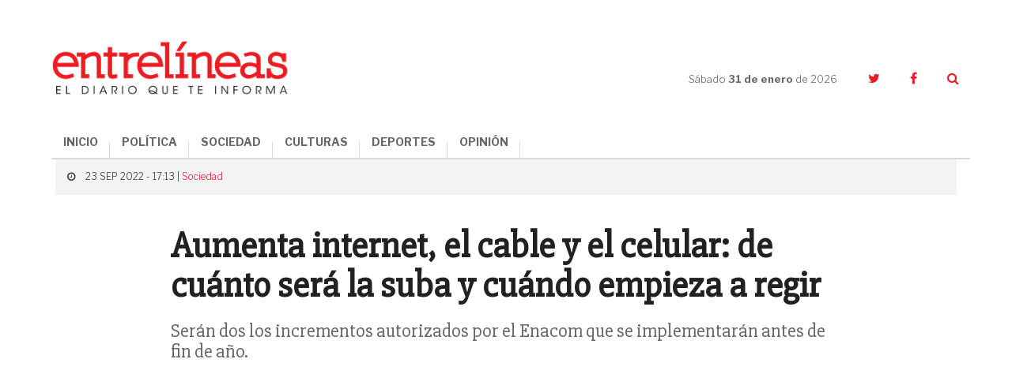

--- FILE ---
content_type: text/html; charset=UTF-8
request_url: https://www.entrelineas.info/articulo/1066/36742/aumenta-internet-el-cable-y-el-celular-de-cuanto-sera-la-suba-y-cuando-empieza-a-regir
body_size: 9625
content:
<!doctype html>
<html lang="es">
  <head>
    <meta charset="utf-8">

    <title>Aumenta internet, el cable y el celular: de cuánto será la suba y cuándo empieza a regir | Entrelíneas.info</title>
    <meta name="description" content="Serán dos los incrementos autorizados por el Enacom que se implementarán antes de fin de año." />
    <meta name="keywords" content="Aumentos, Comunicaciones, Enacom" />
    <meta name="viewport" content="width=device-width,minimum-scale=1,initial-scale=1">

    <link rel="stylesheet" href="/creatos/public/css/main.css">
    <link rel="icon" type="image/x-icon" href="/favicon.ico" />
    <link rel="shortcut icon" href="/favicon.ico">

    <meta name="apple-mobile-web-app-title" content="Entrelíneas.info">
    <meta name="application-name" content="Entrelíneas.info">

    <meta name="apple-mobile-web-app-capable" content="yes">
    <meta name="mobile-web-app-capable" content="yes">

    <meta name="apple-mobile-web-app-status-bar-style" content="#b50b0b">
    <meta name="theme-color" content="#b50b0b">
    <meta name="msapplication-TileColor" content="#b50b0b">

    <script type='text/javascript' src='//platform-api.sharethis.com/js/sharethis.js#property=5b65be92f3815e0011ed263a&product=inline-share-buttons' async='async'></script>
    
    <!-- Google tag (gtag.js) -->
    <script async src="https://www.googletagmanager.com/gtag/js?id=G-JN1691MTZD"></script>
    <script>
      window.dataLayer = window.dataLayer || [];
      function gtag(){dataLayer.push(arguments);}
      gtag('js', new Date());

      gtag('config', 'G-JN1691MTZD');
    </script>

    <!-- Google Admanager -->
    <script async='async' src='https://www.googletagservices.com/tag/js/gpt.js'></script>
    <script>
      var googletag = googletag || {};
      googletag.cmd = googletag.cmd || [];
    </script>
    <script>
      googletag.cmd.push(function() {
        googletag.defineSlot('/21807222324/ENTRELINEAS_300x250_ROS_A', [300, 250], 'div-gpt-ad-1553797715856-0').addService(googletag.pubads());
        googletag.defineSlot('/21807222324/ENTRELINEAS_300x250_ROS_B', [300, 250], 'div-gpt-ad-1553797854308-0').addService(googletag.pubads());
        googletag.defineSlot('/21807222324/ENTRELINEAS_300x250_ROS_C', [300, 250], 'div-gpt-ad-1553804260142-0').addService(googletag.pubads());    
        googletag.pubads().enableSingleRequest();
        googletag.enableServices();
      });
    </script>

    <!-- Google Adsense -->
    <script async src="//pagead2.googlesyndication.com/pagead/js/adsbygoogle.js"></script>
    <script>
      (adsbygoogle = window.adsbygoogle || []).push({
        google_ad_client: "ca-pub-6937631305090445",
        enable_page_level_ads: true
      });
    </script>
    
      <link rel="amphtml" href="https://www.entrelineas.info/articulo/amp/1066/36742/aumenta-internet-el-cable-y-el-celular-de-cuanto-sera-la-suba-y-cuando-empieza-a-regir">
  <script type="application/ld+json">
{
  "@context": "http://schema.org"
  ,"@type": "NewsArticle"
  ,"headline": "Aumenta internet, el cable y el celular: de cuánto será la suba y cuándo empieza a regir"
  ,"datePublished": "2022-09-23T17:13:00-03:00"
  ,"dateModified": "2022-09-23T17:13:00-03:00"
  ,"description": "Serán dos los incrementos autorizados por el Enacom que se implementarán antes de fin de año."
    ,"image": {
    "@type": "ImageObject"
    ,"url": "https://www.entrelineas.info/media/cache/pub_news_details_large/media/i/b7dfa26a882108e1eb9c5abbaf812fb8511d47ad.jpg"
    ,"height": 900
    ,"width": 1140
  }
    ,"publisher": {
    "@type": "Organization"
    ,"name": "Entrelíneas.info"
    ,"logo": {
      "@type": "ImageObject"
      ,"url": "https://www.entrelineas.info/creatos/public/images/logo.png"
      ,"width": 225
      ,"height": 49
    }
  }
  ,"mainEntityOfPage": {
    "@type": "WebPage"
    ,"@id": "https://www.entrelineas.info/articulo/1066/36742/aumenta-internet-el-cable-y-el-celular-de-cuanto-sera-la-suba-y-cuando-empieza-a-regir"
  }
 
  ,"author": {
      "@type": "Person"
    ,"name": "Redacción"
    }
}
</script>  
<meta property="og:title" content="Aumenta internet, el cable y el celular: de cuánto será la suba y cuándo empieza a regir" />
<meta property="og:description" content="Serán dos los incrementos autorizados por el Enacom que se implementarán antes de fin de año." />
<meta property="og:image" content="https://www.entrelineas.info/media/cache/pub_news_details_large/media/i/b7dfa26a882108e1eb9c5abbaf812fb8511d47ad.jpg" />
<meta property="og:image:width" content="720">
<meta property="og:image:height" content="377">
<meta property="og:updated_time" content="2022-09-23T17:13:00-03:00" />
<meta property="og:url" content="https://www.entrelineas.info/articulo/1066/36742/aumenta-internet-el-cable-y-el-celular-de-cuanto-sera-la-suba-y-cuando-empieza-a-regir" />
<meta property="og:type" content="article"/>
<meta property="og:site_name" content="Entrelíneas.info" />

<meta property="twitter:site" content="@Entrelineasinfo" />
<meta name="twitter:card" content="summary_large_image" />
<meta name="twitter:title" content="Aumenta internet, el cable y el celular: de cuánto será la suba y cuándo empieza a regir" />
<meta name="twitter:description" content="Serán dos los incrementos autorizados por el Enacom que se implementarán antes de fin de año." />
<meta name="twitter:image" content="https://www.entrelineas.info/media/cache/pub_news_details_large/media/i/b7dfa26a882108e1eb9c5abbaf812fb8511d47ad.jpg" />  </head>
  <body>
        

<!--[if lt IE 11]><p class='browsehappy'>Estás utilizando una <strong>navegador demasiado antiguo</strong>. Por favor <a href='http://browsehappy.com/'>actualiza tu navegador </a> para mejorar tu experiencia.</p><![endif]--><svg style="height:0;width:0;position:absolute;"><symbol viewBox="0 0 162.4 66.7" id="logo"><g><path d="M120.5,35.9c-8.5,0-15.1,6.3-15.1,15.5c0,9.3,6.3,15.4,15.1,15.4c8.5,0,15.1-6.2,15.1-15.5 C135.6,41.9,129.3,35.9,120.5,35.9z M120.7,63c-4.7,0-7.3-3.6-7.3-11.8c0-8.1,2.3-11.8,7-11.8c4.7,0,7.3,3.7,7.3,11.8 C127.7,59.4,125.4,63,120.7,63z"/><path d="M152.3,48c-4.4-1.1-7.7-1.7-7.7-4.7c0-2,1.6-3.8,4.6-3.8c3.8,0,6,2,7.9,6.8h3.9V35.9H157l-0.9,3.2 c-1.5-2.1-4.3-3.3-7.5-3.3c-5.7,0-10.3,3.9-10.3,9.3c0,6.6,5.5,8.2,10.3,9.4c4.5,1.1,7.5,1.8,7.5,4.5c0,2.3-1.8,3.9-5,3.9 c-4.7,0-7.2-2.3-9.1-7.3H138v10.9h3.9l1.1-3.5c1.7,2.1,4.9,3.6,8.5,3.6c6.4,0,10.8-4,10.8-9.6C162.3,50.7,157,49.2,152.3,48z"/><path d="M76.7,62.7c-0.7,0-1.1-0.2-1.1-1.3v-9.5c0-4.3-2.2-7.3-8.5-7.3c-5.1,0-9.9,1.8-9.9,5.7c0,1.7,1.1,3.1,3.4,3.1 c1.8,0,3.2-1.2,3.2-2.8c0-1-0.4-1.8-1.1-2.3c0.8-0.4,1.8-0.5,2.7-0.5c2.6,0,3.8,1,3.8,3.7v1.8c0,0.5-0.2,0.6-2.7,0.9 c-5.1,0.7-7.3,1.6-8.7,3c-0.9,0.9-1.5,2.2-1.5,3.6c0,3.4,2.7,5.5,6.4,5.5c3.1,0,5.6-1.3,6.9-4.4h0.2c0.4,3.1,2.4,4.4,4.9,4.4 c3,0,4.7-1.6,5.5-5l-2.2-0.7C77.7,62.2,77.2,62.7,76.7,62.7z M69.2,58c0,2.7-1.4,4.6-3.4,4.6c-2,0-2.8-1.3-2.8-2.7c0-2,1-3,4.2-3.6 c1.1-0.2,1.6-0.3,2-0.4V58z"/><path d="M16.1,62.5C11,62.5,8,59.1,8,51c0-8.4,3-11.5,7.2-11.5c3.7,0,6.2,2.7,8,8.1h4.4V35.9h-4l-0.9,3.4c-1.8-2.2-4.6-3.5-8.4-3.5 C6.5,35.9,0,42.3,0,51.5c0,9.1,5.9,15.2,15.1,15.2c8,0,12.3-4.9,13.1-12.5h-4.3C23.1,59.1,20.5,62.5,16.1,62.5z"/><path d="M101.6,35.1h-9.7v3.8h3.2v9.2c-1.3-2.1-3.3-3.6-6.3-3.6c-2.2,0-4.1,0.8-5.5,2.2c-1.9,1.9-3,5.1-3,8.8 c0,3.6,0.9,6.7,2.9,8.6c1.3,1.3,3.1,2.2,5.4,2.2c3.4,0,5.7-1.9,7-4.8V66h9.1v-3.7h-3V35.1z M91.3,62.6c-2.6,0-4-2.4-4-6.9 c0-4.6,1.3-7.2,4-7.2c3,0,4.2,3.1,4.2,7C95.5,59.6,93.9,62.6,91.3,62.6z"/><path d="M52.4,52c0-4.3-1.9-7.4-6.4-7.4c-3.4,0-5.6,2-7.2,5.1V35.1h-9.6v3.8h3v23.3h-3V66h11.9v-3.7h-2.3v-8.2c0-3,1.9-5.1,4-5.1 c0.9,0,1.6,0.3,2.1,0.7c0.7,0.7,0.9,1.8,0.9,3.2v9.4h-2.4V66h11.9v-3.7h-3V52z"/><path d="M117.3,33.5c6.4,0,11.3-4.6,11.3-11c0-6.4-4.7-10.8-11.3-10.8c-6.5,0-11.4,4.6-11.4,11C106,29.1,110.6,33.5,117.3,33.5z M117.1,14.6c2.9,0,4.3,2.2,4.3,7.9c0,5.6-1.2,7.9-4,7.9s-4.3-2.2-4.3-7.9C113.1,16.9,114.3,14.6,117.1,14.6z"/><path d="M145.4,29.1h-4.2v-8.9h3.7c3.3,0,4.1,1.3,4.1,4.6l0,1.5c0,4.9,2.1,7.3,6.7,7.3c4,0,5.8-2.7,6.7-6.2l-2.6-0.8 c-0.6,2-1.2,2.6-1.8,2.6c-0.9,0-1.3-0.4-1.4-2.4l-0.1-1.7c-0.1-3.5-2-6-7.6-6.5v-0.3c6.9-0.8,9.1-3.7,9.1-7.2c0-3.7-3-7.5-11.9-7.5 H130v3.9h4v21.6h-4V33h15.5V29.1z M141.3,7.3h4c3.8,0,4.9,1.5,4.9,4.5c0,3.4-1.5,4.7-5,4.7h-3.9V7.3z"/><path d="M49.6,33.5c5.9,0,8.8-2.9,9.6-7.2h-3.5c-0.9,2.6-2.5,3.7-5,3.7c-3.3,0-5.3-1.6-5.5-6.5h14.3c0.3-6.8-3-11.8-10.1-11.8 c-6.3,0-11,4.8-11,11.1C38.4,29.2,42.6,33.5,49.6,33.5z M49.3,14.6c2.4,0,3.6,1.7,3.8,5.9h-7.8C45.5,16.1,46.9,14.6,49.3,14.6z"/><path d="M36,16.3C36,6.5,29.7,0,16.3,0H1.5v4.4H6v24.3H1.5V33h15.1C29.9,33,36,26,36,16.3z M14.2,4.3h2.5c7.5,0,10.4,3.4,10.4,12.1 c0,9.2-2.8,12.4-10,12.4h-2.9V4.3z"/><path d="M94.5,33.5c5.3,0,8.4-3.1,9.4-7.6h-3.5c-0.9,2.4-2.5,3.8-4.9,3.8c-3.5,0-5.3-2.9-5.3-7.2c0-4.8,2.2-7.6,5.1-7.6 c1.7,0,2.8,0.6,3.4,1.4c-0.9,0.4-1.9,1.4-1.9,2.8c0,1.7,1.2,3.2,3.4,3.2c2.3,0,3.6-1.6,3.6-3.8c0-3.2-3.1-6.8-9.1-6.8 c-6.8,0-11.5,4.6-11.5,11.3C83.2,29.2,87.4,33.5,94.5,33.5z"/><path d="M66.3,30.6c1.3,1.5,3.5,2.9,6.8,2.9c5.1,0,7.9-3.3,7.9-6.9c0-4.2-3.1-5.6-7.6-6.8c-4-1-5.2-1.6-5.2-3.1c0-1.2,0.9-2,2.6-2 c2.2,0,4.4,1.7,6,4.2h3.4v-7.2h-3.5l-0.7,2.5c-1.3-1.6-3.3-2.6-6-2.6c-4.7,0-7.6,3.1-7.6,6.8c0,3.8,2.5,5.4,7.5,6.7 c4.2,1.1,5.3,1.7,5.3,3.3c0,1.3-0.8,2.1-2.7,2.1c-2.5,0-5.1-1.9-6.9-4.7h-3.4v7.7h3.4L66.3,30.6z"/></g></symbol></svg><header class="header"><div class="container header__container"><div class="header__logo"><a href="/"><img src="/creatos/public/images/logo.png"></a></div><div class="header__hamburguer"><span></span><span></span><span></span></div><nav class="header__nav"><ul class="header__menu"><li><a href="/">INICIO</a></li><li><a class="dropdown-item" href="/categoria/1065/politica">POLÍTICA</a></li><li><a class="dropdown-item" href="/categoria/1066/sociedad">SOCIEDAD</a></li><li><a class="dropdown-item" href="/categoria/1069/culturas">CULTURAS</a></li><li><a class="dropdown-item" href="/categoria/1067/deportes">DEPORTES</a></li><li><a class="dropdown-item" href="/categoria/1076/opinion">OPINIÓN</a></li></ul></nav><div class="header__side"><div class="header__date">Sábado <strong>31 de enero </strong>de 2026</div><ul class="header__social"><li><a href="https://twitter.com/Entrelineasinfo" target="_blank"><i class="fa fa-twitter"></i></a></li><li><a href="https://www.facebook.com/Entrelineas.info/" target="_blank"><i class="fa fa-facebook"></i></a></li><li><a href="#" class="header__search__trigger"><i class="fa fa-search"></i></a><form class="header__search" action="/busqueda" method="GET"><input name="termino" type="text" class="header__search__input"><a class="header__search__close"><i class="fa fa-times"></i></a><button type="submit" class="header__search__submit"><i class="fa fa-search"></i></button></form></li></ul></div></div></header><main class="nota"><section class="nota__hero"><div class="container"><div class="row"><div class="col-xs-24"><div class="nota__hero__heading"><span class="nota__hero__heading__data"><i class="fa fa-clock-o"></i>
              23 SEP 2022 - 17:13 |
                            <a href="/categoria/1066/sociedad">Sociedad</a></span></div></div><div class="col-xs-24 col-md-18 col-md-offset-3"><span class="nota__hero__seccion"></span><h1 class="nota__hero__title">Aumenta internet, el cable y el celular: de cuánto será la suba y cuándo empieza a regir</h1><h2 class="nota__hero__summary">Serán dos los incrementos autorizados por el Enacom que se implementarán antes de fin de año.</h2><div class="col-xs-24 col-sm-12"><div class="nota__author"><div class="nota__author__data"><h3 class="nota__author__data__name"></h3></div></div></div><div class="col-xs-24 col-sm-12 nota__share__col"><div class="nota__share"><div class="sharethis-inline-share-buttons"></div></div></div></div><div class="_divider--tp--bottom"></div><div class="col-xs-24"><div class="nota__hero__photo"><div class="photo"><div class="photo__img"><img src="https://www.entrelineas.info/media/cache/pub_news_details_large/media/i/b7dfa26a882108e1eb9c5abbaf812fb8511d47ad.jpg"/></div><p class="photo__caption">Las tarifas de los servicios tendrán dos nuevas subas en los próximos meses.</p></div></div></div></div></div></section><div class="_divider--tp"></div><section class="nota__body"><div class="container"><div class="row"><div class="col-xs-24 col-md-16 nota__body__main"><div class="row nota__body__content"><div class="col-xs-24 nota__text nota__text--first"><p>El Ente Nacional de las Comunicaciones (Enacom) autorizó un <strong>nuevo aumento a partir de octubre y otro en diciembre</strong> en los servicios de<strong> telefonía móvil, internet y televisión.</strong></p><p>La medida fue publicada este viernes 23 de septiembre en el Boletín Oficial con la firma del titular del organismo, Claudio Ambrosini. De acuerdo al documento, <strong>la primera suba será del 19,80% y la segunda de 9,80%</strong>. Ambos incrementos alcanzarán a los precios minoristas de cualquiera de los planes que ofrecen las compañías.</p><p>Asimismo, <strong>se fijaron valores máximos para el sistema prepago</strong>: $36 la recarga de 50 MB de datos móviles por día ($39,50 en diciembre), 55 centavos el segundo de voz (60 centavos en diciembre) y $7,20 el valor de un mensaje de texto (7,90 en diciembre), en todos los casos con impuestos incluidos.</p><p>Según argumentó Enacom la medida se apoya en “las dificultades” de las licenciatarias ante “los mayores costos y el impacto de las oscilaciones de las principales variables económicas”.</p><p>Vale recordar que, en plena pandemia y con las telecomunicaciones como medio clave para la continuidad de los vínculos sociales, educativos y laborales, el presidente Alberto Fernández lanzó el DNU 690/20, que <strong>categorizó como un derecho humano básico el acceso a las tecnologías de la información y las comunicaciones</strong>.</p><p>Además, la normativa designó al Enacom como el organismo encargado de regular los aumentos de tarifas del sector. Sin embargo, en varias oportunidades se dieron pujas judiciales entre las firmas y la entidad gubernamental.</p><p>En este marco, se aclaró que <strong>aquellas empresas que hayan subido sus precios por encima de los incrementos autorizados </strong>“no podrán proceder a computar los plazos legales para suspensión y/o corte del servicio ante la falta de pago, sino solo a partir de la nueva factura emitida o ajustada conforme las disposiciones vigentes”.</p><p>Además, reiteró que “deberán proceder a los ajustes pertinentes en los casos de pagos ya efectuados por sus clientes, mediante el reintegro de los importes facturados en exceso en la próxima factura a emitir, con actualización e intereses sujetos a la misma tasa de interés que aplican por mora en el pago de facturas”.</p><p>Los aumentos alcanzan a las empresas licenciatarias de Servicios de Comunicaciones Móviles, Servicios de Valor Agregado de Acceso a Internet, Servicios de Telefonía Fija, Servicios de Radiodifusión por Suscripción mediante vínculo físico o radioeléctric, y Servicios de Comunicación Audiovisual de Radiodifusión por Suscripción mediante vínculo satelital.</p><div class="_divider--tp"></div><div class="nota__taxonomy"><div class="nota__taxonomy__title">ARCHIVADO EN:</div><ul class="nota__taxonomy__list"><li><a href="/etiqueta/Aumentos">Aumentos</a></li><li><a href="/etiqueta/Comunicaciones">Comunicaciones</a></li><li><a href="/etiqueta/Enacom">Enacom</a></li></ul></div><div class="row nota__related"><div class="col-xs-24"><h4 class="nota__related__title">TE PUEDE INTERESAR</h4></div><div class="col-xs-24 col-sm-8"><article class="article   article--compact"><div class="article__img"><a href="/articulo/1066/42776/la-provincia-como-quedaran-las-multas-de-transito-con-el-aumento-que-comienza-a-regir-manana"><img src="https://www.entrelineas.info/media/cache/pub_news_default/media/i/3daf8a7daddf570c5793d8f8f2f62c052eba9d9c.jpg" /></a></div><div class="article__data"><div class="article__heading"><!--<div class="article__date">31 de diciembre</div>--></div><a href="/articulo/1066/42776/la-provincia-como-quedaran-las-multas-de-transito-con-el-aumento-que-comienza-a-regir-manana"><h3 class="article__title">La Provincia: cómo quedarán las multas de tránsito con el aumento que comienza a regir mañana</h3></a></div></article></div><div class="col-xs-24 col-sm-8"><article class="article   article--compact"><div class="article__img"><a href="/articulo/1066/42693/la-provincia-por-el-nuevo-ajuste-y-un-retroactivo-las-boletas-de-absa-de-enero-y-febrero-subiran-un-100%25"><img src="https://www.entrelineas.info/media/cache/pub_news_default/media/i/d373b399b31577167dde5253166663d11c20cf99.jpg" /></a></div><div class="article__data"><div class="article__heading"><!--<div class="article__date">12 de diciembre</div>--></div><a href="/articulo/1066/42693/la-provincia-por-el-nuevo-ajuste-y-un-retroactivo-las-boletas-de-absa-de-enero-y-febrero-subiran-un-100%25"><h3 class="article__title">La Provincia: por el nuevo ajuste y un retroactivo, las boletas de ABSA de enero y febrero subirán un 100%</h3></a></div></article></div><div class="col-xs-24 col-sm-8"><article class="article   article--compact"><div class="article__img"><a href="/articulo/1066/42647/autorizaron-un-aumento-de-casi-el-25%25-en-el-precio-de-la-garrafa-como-quedan-los-precios-de-referencia"><img src="https://www.entrelineas.info/media/cache/pub_news_default/media/i/040664ea66798e683f33d9d3aa1badd8dbc8efce.jpg" /></a></div><div class="article__data"><div class="article__heading"><!--<div class="article__date">04 de diciembre</div>--></div><a href="/articulo/1066/42647/autorizaron-un-aumento-de-casi-el-25%25-en-el-precio-de-la-garrafa-como-quedan-los-precios-de-referencia"><h3 class="article__title">Autorizaron un aumento de casi el 25% en el precio de la garrafa: cómo quedan los precios de referencia</h3></a></div></article></div><div class="_divider--tp"></div><div class="col-xs-24 col-sm-8"><article class="article   article--compact"><div class="article__img"><a href="/articulo/1066/42605/asignaciones-familiares-asi-quedaron-lo-nuevos-montos-establecidos-por-el-gobierno-nacional-para-diciembre"><img src="https://www.entrelineas.info/media/cache/pub_news_default/media/i/07bb95d419911ff4ac7d409eda55f38c4a926524.jpg" /></a></div><div class="article__data"><div class="article__heading"><!--<div class="article__date">26 de noviembre</div>--></div><a href="/articulo/1066/42605/asignaciones-familiares-asi-quedaron-lo-nuevos-montos-establecidos-por-el-gobierno-nacional-para-diciembre"><h3 class="article__title">Asignaciones familiares: así quedaron lo nuevos montos establecidos por el Gobierno nacional para diciembre</h3></a></div></article></div><div class="col-xs-24 col-sm-8"><article class="article   article--compact"><div class="article__img"><a href="/articulo/1066/42311/la-provincia-la-vtv-aumentara-837%25-en-los-proximos-5-meses"><img src="https://www.entrelineas.info/media/cache/pub_news_default/media/i/7881928417f0f038e4a680c60913827f6af8cf99.png" /></a></div><div class="article__data"><div class="article__heading"><!--<div class="article__date">04 de octubre</div>--></div><a href="/articulo/1066/42311/la-provincia-la-vtv-aumentara-837%25-en-los-proximos-5-meses"><h3 class="article__title">La Provincia: la VTV aumentará 83,7% en los próximos 5 meses</h3></a></div></article></div><div class="col-xs-24 col-sm-8"><article class="article   article--compact"><div class="article__img"><a href="/articulo/1066/42293/la-provincia-como-quedaran-las-cuotas-de-los-colegios-privados-con-el-nuevo-aumento-autorizado-para-octubre"><img src="https://www.entrelineas.info/media/cache/pub_news_default/media/i/a41a6bf002a8fe976896cb277f3966918182f76b.jpg" /></a></div><div class="article__data"><div class="article__heading"><!--<div class="article__date">30 de septiembre</div>--></div><a href="/articulo/1066/42293/la-provincia-como-quedaran-las-cuotas-de-los-colegios-privados-con-el-nuevo-aumento-autorizado-para-octubre"><h3 class="article__title">La Provincia: cómo quedarán las cuotas de los colegios privados con el nuevo aumento autorizado para octubre</h3></a></div></article></div></div></div></div></div><div class="col-xs-24 col-md-8 nota__body__sidebar"><div class="ads"><!-- /21807222324/ENTRELINEAS_300x250_ROS_A --><div id='div-gpt-ad-1553797715856-0' style='height:250px; width:300px;'><script>
googletag.cmd.push(function() { googletag.display('div-gpt-ad-1553797715856-0'); });
</script></div></div>

<div class="mas-leido"><div class="mas-leido__heading"><span>LO </span><strong>+ LEIDO</strong></div><div class="_divider--top"></div><ul class="mas-leido__list"><li class="mas-leido__list__item"><span class="mas-leido__index">1</span><a href="/articulo/1066/44623/horror-en-miramar-una-chica-de-15-anos-fue-abusada-en-la-playa-ante-la-presencia-de-su-novio"><p class="mas-leido__title">Horror en Miramar: una chica de 15 años fue abusada en la playa ante la presencia de su novio</p></a></li><li class="mas-leido__list__item"><span class="mas-leido__index">2</span><a href="/articulo/1066/44621/dolores-allanan-tres-domicilios-y-detienen-a-tres-personas-por-robo-de-vacas"><p class="mas-leido__title">Dolores: allanan tres domicilios y detienen a tres personas por robo de vacas</p></a></li><li class="mas-leido__list__item"><span class="mas-leido__index">3</span><a href="/articulo/1066/44612/ruta-2-tres-heridos-tras-un-violento-choque-entre-un-auto-y-un-camion-a-la-altura-de-castelli"><p class="mas-leido__title">Ruta 2: tres heridos tras un violento choque entre un auto y un camión a la altura de Castelli</p></a></li><li class="mas-leido__list__item"><span class="mas-leido__index">4</span><a href="/articulo/1066/44625/nuevo-dni-y-pasaporte-cuales-son-los-cambios-que-entraran-en-vigencia-desde-febrero"><p class="mas-leido__title">Nuevo DNI y pasaporte: cuáles son los cambios que entrarán en vigencia desde febrero</p></a></li><li class="mas-leido__list__item"><span class="mas-leido__index">5</span><a href="/articulo/1066/44620/triste-final-en-las-toninas-encontraron-muerto-al-hombre-que-habia-desaparecido-en-el-mar"><p class="mas-leido__title">Triste final en Las Toninas: encontraron muerto al hombre que había desaparecido en el mar</p></a></li></ul></div><div class="ads"><!-- /21807222324/ENTRELINEAS_300x250_ROS_B --><div id='div-gpt-ad-1553797854308-0' style='height:250px; width:300px;'><script>
googletag.cmd.push(function() { googletag.display('div-gpt-ad-1553797854308-0'); });
</script></div></div><div class="nota__body__sidebar__newsletter"><p class="nota__body__sidebar__newsletter__title">Suscribite al newsletter</p><form autocomplete="off" method="POST" action="/suscripcion/alta" class="newsletter_suscriber"><input  type="email" name="email" required placeholder="Ingresa tu email" maxlength="50" class="nota__body__sidebar__newsletter__input"><button type="submit" class="nota__body__sidebar__newsletter__submit">Suscribir</button></form></div><div class="ads"><!-- /21807222324/ENTRELINEAS_300x250_ROS_C --><div id='div-gpt-ad-1553804260142-0' style='height:250px; width:300px;'><script>
googletag.cmd.push(function() { googletag.display('div-gpt-ad-1553804260142-0'); });
</script></div></div></div></div><div class="_divider--tp"></div><div class="row"><div class="col-xs-24 col-md-20 col-md-offset-2"><div class="fb-comments nota__facebook" data-href="https://www.entrelineas.info/articulo/1066/36742/aumenta-internet-el-cable-y-el-celular-de-cuanto-sera-la-suba-y-cuando-empieza-a-regir" data-numposts="5" data-width="100%" data-lazy="true"></div></div></div><div class="_divider--tp"></div><div class="row"><div class="col-xs-24 col-md-20 col-md-offset-2"><div class="row nota__related"><div class="col-xs-24"><h4 class="nota__related__title">LO ÚLTIMO</h4></div><div class="col-xs-24 col-sm-8"><article class="article   article--compact"><div class="article__img"><a href="/articulo/1066/44633/general-lavalle-decretaron-duelo-por-la-muerte-de-cristian-ruiz-vega-y-hoy-hubo-una-marcha-en-pavon"><img src="https://www.entrelineas.info/media/cache/pub_news_default/media/i/33c2fd5d3055ddbbee0ab5992e39695df9d84183.jpg" /></a></div><div class="article__data"><div class="article__heading"><!--<div class="article__date">31 de enero</div>--></div><a href="/articulo/1066/44633/general-lavalle-decretaron-duelo-por-la-muerte-de-cristian-ruiz-vega-y-hoy-hubo-una-marcha-en-pavon"><h3 class="article__title">General Lavalle: decretaron duelo por la muerte de Cristian Ruiz Vega y hoy hubo una marcha en Pavón</h3></a></div></article></div><div class="col-xs-24 col-sm-8"><article class="article   article--compact"><div class="article__img"><a href="/articulo/1066/44632/alerta-en-argentina-por-que-volvio-a-aumentar-la-mortalidad-infantil-despues-de-mas-de-20-anos"><img src="https://www.entrelineas.info/media/cache/pub_news_default/media/i/6449331e7eb351830d8eefafadc97c8f66997901.png" /></a></div><div class="article__data"><div class="article__heading"><!--<div class="article__date">31 de enero</div>--></div><a href="/articulo/1066/44632/alerta-en-argentina-por-que-volvio-a-aumentar-la-mortalidad-infantil-despues-de-mas-de-20-anos"><h3 class="article__title">Alerta en Argentina: por qué volvió a aumentar la mortalidad infantil después de más de 20 años</h3></a></div></article></div><div class="col-xs-24 col-sm-8"><article class="article   article--compact"><div class="article__img"><a href="/articulo/1066/44631/no-es-que-te-quedaste-solo-por-que-con-los-anos-vemos-menos-a-nuestros-amigos"><img src="https://www.entrelineas.info/media/cache/pub_news_default/media/i/2b654796dbecd4a154978abfc4f1f66dcb6af609.png" /></a></div><div class="article__data"><div class="article__heading"><!--<div class="article__date">31 de enero</div>--></div><a href="/articulo/1066/44631/no-es-que-te-quedaste-solo-por-que-con-los-anos-vemos-menos-a-nuestros-amigos"><h3 class="article__title">No es que te quedaste solo: por qué con los años vemos menos a nuestros amigos</h3></a></div></article></div><div class="_divider--tp"></div><div class="col-xs-24 col-sm-8"><article class="article   article--compact"><div class="article__img"><a href="/articulo/1066/44630/dolores-una-pelea-vecinal-termino-con-una-joven-herida-un-incendio-en-la-calle-y-dos-detenidos"><img src="https://www.entrelineas.info/media/cache/pub_news_default/media/i/180cd801842ce0ee34119215d32101de1b55528e.jpg" /></a></div><div class="article__data"><div class="article__heading"><!--<div class="article__date">31 de enero</div>--></div><a href="/articulo/1066/44630/dolores-una-pelea-vecinal-termino-con-una-joven-herida-un-incendio-en-la-calle-y-dos-detenidos"><h3 class="article__title">Dolores: una pelea vecinal terminó con una joven herida, un incendio en la calle y dos detenidos</h3></a></div></article></div><div class="col-xs-24 col-sm-8"><article class="article   article--compact"><div class="article__img"><a href="/articulo/1066/44629/ultimo-fin-de-semana-de-enero-como-estara-el-clima-en-la-costa-atlantica-y-la-region"><img src="https://www.entrelineas.info/media/cache/pub_news_default/media/i/0c23f824c67a9945d86c1e34c58094a9c769e59d.jpg" /></a></div><div class="article__data"><div class="article__heading"><!--<div class="article__date">31 de enero</div>--></div><a href="/articulo/1066/44629/ultimo-fin-de-semana-de-enero-como-estara-el-clima-en-la-costa-atlantica-y-la-region"><h3 class="article__title">Último fin de semana de enero: cómo estará el clima en la Costa Atlántica y la región</h3></a></div></article></div><div class="col-xs-24 col-sm-8"><article class="article   article--compact"><div class="article__img"><a href="/articulo/1066/44628/desde-febrero-cambian-el-dni-y-el-pasaporte-en-argentina-que-cambia-a-quienes-afecta-y-que-hay-que-hacer"><img src="https://www.entrelineas.info/media/cache/pub_news_default/media/i/124dcceca37b0288398a3d085542300be742d740.jpeg" /></a></div><div class="article__data"><div class="article__heading"><!--<div class="article__date">31 de enero</div>--></div><a href="/articulo/1066/44628/desde-febrero-cambian-el-dni-y-el-pasaporte-en-argentina-que-cambia-a-quienes-afecta-y-que-hay-que-hacer"><h3 class="article__title">Desde febrero cambian el DNI y el pasaporte en Argentina: qué cambia, a quiénes afecta y qué hay que hacer</h3></a></div></article></div></div></div></div></div></section></main>

<footer class="footer"><div class="container footer__container"><div class="row"><div class="col-xs-24 col-sm-12 col-md-8 footer__left"><ul class="footer__menu"><li><a href="/categoria/1065/politica">Política</a></li><li><a href="/categoria/1066/sociedad">Sociedad</a></li><li><a href="/categoria/1069/culturas">Culturas</a></li><li><a href="/categoria/1067/deportes">Deportes</a></li><li><a href="/categoria/1076/opinion">Opinión</a></li><li><a href="/editorial">La Editorial</a></li><li><a href="/contacto">Contacto</a></li></ul></div><div class="col-xs-24 col-sm-12 col-md-16 footer__right"><div class="footer__cities"><ul class="footer__cities__list"><li><a href="/etiqueta/dolores">Dolores</a></li><li><a href="/etiqueta/tordillo">Tordillo</a></li><li><a href="/etiqueta/general%20guido">General Guido</a></li><li><a href="/etiqueta/la%20costa">La Costa</a></li><li><a href="/etiqueta/pinamar">Pinamar</a></li><li><a href="/etiqueta/villa%20gesell">Villa Gesell</a></li><li><a href="/etiqueta/castelli">Castelli</a></li><li><a href="/etiqueta/lezama">Lezama</a></li><li><a href="/etiqueta/chascom%C3%BAs">Chascomús</a></li><li><a href="/etiqueta/general%20lavalle">General Lavalle</a></li><li><a href="/etiqueta/general%20madariaga">General Madariaga</a></li><li><a href="/etiqueta/maip%C3%BA">Maipú</a></li><li><a href="/etiqueta/la%20regi%C3%B3n">La Región</a></li><li><a href="/etiqueta/la%20provincia">La Provincia</a></li><li><a href="/etiqueta/el%20pa%C3%ADs">El País</a></li><li><a href="/etiqueta/el%20mundo">El Mundo</a></li></ul></div></div></div><div class="_divider"></div><div class="row"><div class="col-xs-24 col-sm-20 footer__copy"><p>ENTRELÍNEAS.info es propiedad de Flipar Comunicación SA.<br/>
          Dirección Nacional de Derecho de Autor: N° En trámite. CUIT: 30-71608902-5.<br/>
          Copyright 2021 | Todos los derechos reservados.</p></div><div class="col-xs-24 col-sm-4 footer__creatos"><img src="/creatos/public/images/logo-creatos.png"></div></div></div></footer>
    <script src="/creatos/public/js/main.js"></script>
    <script>
      $('.newsletter_suscriber').submit(function (e) {
        e.preventDefault();
        var form = $(this);
        $.post(form.attr('action'), form.serialize())
                .done(function (rsp) {
                  console.log(rsp);
                  form.parent().html(rsp.msg);
                })
                .fail(function (xhr) {
                  alert(xhr.statusText);
                });
      });
    </script>
          
  <script async src="https://platform.twitter.com/widgets.js" charset="utf-8"></script>
  <div id="fb-root"></div>
  <script>(function (d, s, id) {
      var js, fjs = d.getElementsByTagName(s)[0];
      if (d.getElementById(id))
        return;
      js = d.createElement(s);
      js.id = id;
      js.src = 'https://connect.facebook.net/es_LA/sdk.js#xfbml=1&version=v3.2';
      fjs.parentNode.insertBefore(js, fjs);
    }(document, 'script', 'facebook-jssdk'));
  </script>
  <script>
    $(document).ready(function () {
      window.setTimeout(function () {//register reading
        $.post('/articulo/36742/evento/lec/registrar', null, function (data) {
        });
      }, 10000);
    });
  </script>
  <script defer src="https://static.cloudflareinsights.com/beacon.min.js/vcd15cbe7772f49c399c6a5babf22c1241717689176015" integrity="sha512-ZpsOmlRQV6y907TI0dKBHq9Md29nnaEIPlkf84rnaERnq6zvWvPUqr2ft8M1aS28oN72PdrCzSjY4U6VaAw1EQ==" data-cf-beacon='{"version":"2024.11.0","token":"a811e87599cf4d8daefe4a4329bfe1e9","r":1,"server_timing":{"name":{"cfCacheStatus":true,"cfEdge":true,"cfExtPri":true,"cfL4":true,"cfOrigin":true,"cfSpeedBrain":true},"location_startswith":null}}' crossorigin="anonymous"></script>
</body>
</html>

--- FILE ---
content_type: text/html; charset=utf-8
request_url: https://www.google.com/recaptcha/api2/aframe
body_size: 269
content:
<!DOCTYPE HTML><html><head><meta http-equiv="content-type" content="text/html; charset=UTF-8"></head><body><script nonce="-H5QXRkwtR6gVWUAFae3cw">/** Anti-fraud and anti-abuse applications only. See google.com/recaptcha */ try{var clients={'sodar':'https://pagead2.googlesyndication.com/pagead/sodar?'};window.addEventListener("message",function(a){try{if(a.source===window.parent){var b=JSON.parse(a.data);var c=clients[b['id']];if(c){var d=document.createElement('img');d.src=c+b['params']+'&rc='+(localStorage.getItem("rc::a")?sessionStorage.getItem("rc::b"):"");window.document.body.appendChild(d);sessionStorage.setItem("rc::e",parseInt(sessionStorage.getItem("rc::e")||0)+1);localStorage.setItem("rc::h",'1769910590344');}}}catch(b){}});window.parent.postMessage("_grecaptcha_ready", "*");}catch(b){}</script></body></html>